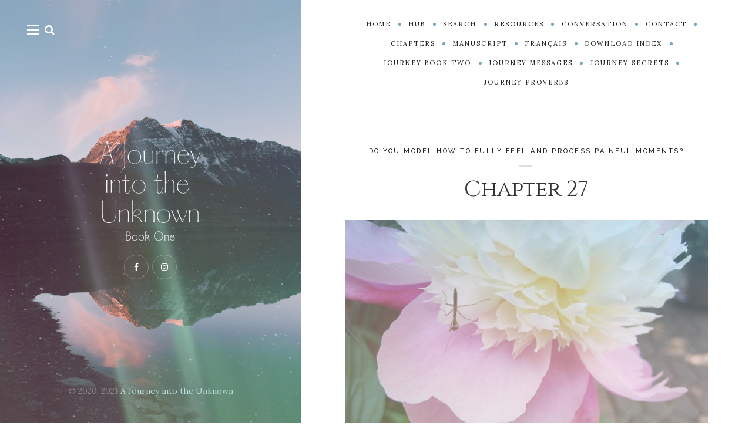

--- FILE ---
content_type: text/html; charset=UTF-8
request_url: http://journey.cocreatingclarity.org/chapter-27
body_size: 13713
content:
<!DOCTYPE html>

<html lang="en-US">

<head>
	<meta charset="UTF-8">
	<meta name="viewport" content="width=device-width">
	<link rel="profile" href="http://gmpg.org/xfn/11">
	<link rel="pingback" href="http://journey.cocreatingclarity.org/xmlrpc.php">
	<script>window.koko_analytics = {"url":"http:\/\/journey.cocreatingclarity.org\/koko-analytics-collect.php","post_id":1424,"use_cookie":1,"cookie_path":"\/","dnt":true};</script><meta name='robots' content='index, follow, max-image-preview:large, max-snippet:-1, max-video-preview:-1' />

	<!-- This site is optimized with the Yoast SEO plugin v20.5 - https://yoast.com/wordpress/plugins/seo/ -->
	<title>Chapter 27 - A Journey Into The Unknown</title>
	<link rel="canonical" href="http://journey.cocreatingclarity.org/chapter-27" />
	<meta property="og:locale" content="en_US" />
	<meta property="og:type" content="article" />
	<meta property="og:title" content="Chapter 27 - A Journey Into The Unknown" />
	<meta property="og:description" content="3.5.2020 2:33am Thursday 1. Let us begin this day with gratitude for what the past has brought us and provided to us. We carry the..." />
	<meta property="og:url" content="http://journey.cocreatingclarity.org/chapter-27" />
	<meta property="og:site_name" content="A Journey Into The Unknown" />
	<meta property="article:published_time" content="2020-07-25T05:00:26+00:00" />
	<meta property="article:modified_time" content="2020-12-14T17:43:12+00:00" />
	<meta property="og:image" content="http://journey.cocreatingclarity.org/wp-content/uploads/2020/07/Chapter27.jpg" />
	<meta property="og:image:width" content="1000" />
	<meta property="og:image:height" content="750" />
	<meta property="og:image:type" content="image/jpeg" />
	<meta name="author" content="Jo Nagle" />
	<meta name="twitter:card" content="summary_large_image" />
	<meta name="twitter:label1" content="Written by" />
	<meta name="twitter:data1" content="Jo Nagle" />
	<meta name="twitter:label2" content="Est. reading time" />
	<meta name="twitter:data2" content="2 minutes" />
	<script type="application/ld+json" class="yoast-schema-graph">{"@context":"https://schema.org","@graph":[{"@type":"Article","@id":"http://journey.cocreatingclarity.org/chapter-27#article","isPartOf":{"@id":"http://journey.cocreatingclarity.org/chapter-27"},"author":{"name":"Jo Nagle","@id":"http://journey.cocreatingclarity.org/#/schema/person/471f3d4e2de819a2866ea95cb4c1af9a"},"headline":"Chapter 27","datePublished":"2020-07-25T05:00:26+00:00","dateModified":"2020-12-14T17:43:12+00:00","mainEntityOfPage":{"@id":"http://journey.cocreatingclarity.org/chapter-27"},"wordCount":378,"publisher":{"@id":"http://journey.cocreatingclarity.org/#organization"},"image":{"@id":"http://journey.cocreatingclarity.org/chapter-27#primaryimage"},"thumbnailUrl":"http://journey.cocreatingclarity.org/wp-content/uploads/2020/07/Chapter27.jpg","keywords":["ACIM","gratitude","light worker","misunderstanding","pain","past"],"articleSection":["Do you model how to fully feel and process painful moments?"],"inLanguage":"en-US"},{"@type":"WebPage","@id":"http://journey.cocreatingclarity.org/chapter-27","url":"http://journey.cocreatingclarity.org/chapter-27","name":"Chapter 27 - A Journey Into The Unknown","isPartOf":{"@id":"http://journey.cocreatingclarity.org/#website"},"primaryImageOfPage":{"@id":"http://journey.cocreatingclarity.org/chapter-27#primaryimage"},"image":{"@id":"http://journey.cocreatingclarity.org/chapter-27#primaryimage"},"thumbnailUrl":"http://journey.cocreatingclarity.org/wp-content/uploads/2020/07/Chapter27.jpg","datePublished":"2020-07-25T05:00:26+00:00","dateModified":"2020-12-14T17:43:12+00:00","breadcrumb":{"@id":"http://journey.cocreatingclarity.org/chapter-27#breadcrumb"},"inLanguage":"en-US","potentialAction":[{"@type":"ReadAction","target":["http://journey.cocreatingclarity.org/chapter-27"]}]},{"@type":"ImageObject","inLanguage":"en-US","@id":"http://journey.cocreatingclarity.org/chapter-27#primaryimage","url":"http://journey.cocreatingclarity.org/wp-content/uploads/2020/07/Chapter27.jpg","contentUrl":"http://journey.cocreatingclarity.org/wp-content/uploads/2020/07/Chapter27.jpg","width":1000,"height":750},{"@type":"BreadcrumbList","@id":"http://journey.cocreatingclarity.org/chapter-27#breadcrumb","itemListElement":[{"@type":"ListItem","position":1,"name":"Home","item":"http://journey.cocreatingclarity.org/"},{"@type":"ListItem","position":2,"name":"A Journey Into The Unknown","item":"http://journey.cocreatingclarity.org/the-book"},{"@type":"ListItem","position":3,"name":"Chapter 27"}]},{"@type":"WebSite","@id":"http://journey.cocreatingclarity.org/#website","url":"http://journey.cocreatingclarity.org/","name":"A Journey Into The Unknown","description":"A call to action for all open hearts willing to step out into the world as Love in form","publisher":{"@id":"http://journey.cocreatingclarity.org/#organization"},"potentialAction":[{"@type":"SearchAction","target":{"@type":"EntryPoint","urlTemplate":"http://journey.cocreatingclarity.org/?s={search_term_string}"},"query-input":"required name=search_term_string"}],"inLanguage":"en-US"},{"@type":"Organization","@id":"http://journey.cocreatingclarity.org/#organization","name":"A Journey into the Unknown","url":"http://journey.cocreatingclarity.org/","logo":{"@type":"ImageObject","inLanguage":"en-US","@id":"http://journey.cocreatingclarity.org/#/schema/logo/image/","url":"http://journey.cocreatingclarity.org/wp-content/uploads/2020/07/Cover-3B.jpg","contentUrl":"http://journey.cocreatingclarity.org/wp-content/uploads/2020/07/Cover-3B.jpg","width":1200,"height":1500,"caption":"A Journey into the Unknown"},"image":{"@id":"http://journey.cocreatingclarity.org/#/schema/logo/image/"}},{"@type":"Person","@id":"http://journey.cocreatingclarity.org/#/schema/person/471f3d4e2de819a2866ea95cb4c1af9a","name":"Jo Nagle","image":{"@type":"ImageObject","inLanguage":"en-US","@id":"http://journey.cocreatingclarity.org/#/schema/person/image/","url":"http://0.gravatar.com/avatar/3109365b085b5657ac40676423f791f8?s=96&d=mm&r=g","contentUrl":"http://0.gravatar.com/avatar/3109365b085b5657ac40676423f791f8?s=96&d=mm&r=g","caption":"Jo Nagle"},"sameAs":["http://journey.cocreatingclarity.org"],"url":"http://journey.cocreatingclarity.org/author/jo-nagle"}]}</script>
	<!-- / Yoast SEO plugin. -->


<link rel='dns-prefetch' href='//fonts.googleapis.com' />
<link rel="alternate" type="application/rss+xml" title="A Journey Into The Unknown &raquo; Feed" href="http://journey.cocreatingclarity.org/feed" />
<link rel="alternate" type="application/rss+xml" title="A Journey Into The Unknown &raquo; Comments Feed" href="http://journey.cocreatingclarity.org/comments/feed" />
<script type="text/javascript">
window._wpemojiSettings = {"baseUrl":"https:\/\/s.w.org\/images\/core\/emoji\/14.0.0\/72x72\/","ext":".png","svgUrl":"https:\/\/s.w.org\/images\/core\/emoji\/14.0.0\/svg\/","svgExt":".svg","source":{"concatemoji":"http:\/\/journey.cocreatingclarity.org\/wp-includes\/js\/wp-emoji-release.min.js?ver=6.2.8"}};
/*! This file is auto-generated */
!function(e,a,t){var n,r,o,i=a.createElement("canvas"),p=i.getContext&&i.getContext("2d");function s(e,t){p.clearRect(0,0,i.width,i.height),p.fillText(e,0,0);e=i.toDataURL();return p.clearRect(0,0,i.width,i.height),p.fillText(t,0,0),e===i.toDataURL()}function c(e){var t=a.createElement("script");t.src=e,t.defer=t.type="text/javascript",a.getElementsByTagName("head")[0].appendChild(t)}for(o=Array("flag","emoji"),t.supports={everything:!0,everythingExceptFlag:!0},r=0;r<o.length;r++)t.supports[o[r]]=function(e){if(p&&p.fillText)switch(p.textBaseline="top",p.font="600 32px Arial",e){case"flag":return s("\ud83c\udff3\ufe0f\u200d\u26a7\ufe0f","\ud83c\udff3\ufe0f\u200b\u26a7\ufe0f")?!1:!s("\ud83c\uddfa\ud83c\uddf3","\ud83c\uddfa\u200b\ud83c\uddf3")&&!s("\ud83c\udff4\udb40\udc67\udb40\udc62\udb40\udc65\udb40\udc6e\udb40\udc67\udb40\udc7f","\ud83c\udff4\u200b\udb40\udc67\u200b\udb40\udc62\u200b\udb40\udc65\u200b\udb40\udc6e\u200b\udb40\udc67\u200b\udb40\udc7f");case"emoji":return!s("\ud83e\udef1\ud83c\udffb\u200d\ud83e\udef2\ud83c\udfff","\ud83e\udef1\ud83c\udffb\u200b\ud83e\udef2\ud83c\udfff")}return!1}(o[r]),t.supports.everything=t.supports.everything&&t.supports[o[r]],"flag"!==o[r]&&(t.supports.everythingExceptFlag=t.supports.everythingExceptFlag&&t.supports[o[r]]);t.supports.everythingExceptFlag=t.supports.everythingExceptFlag&&!t.supports.flag,t.DOMReady=!1,t.readyCallback=function(){t.DOMReady=!0},t.supports.everything||(n=function(){t.readyCallback()},a.addEventListener?(a.addEventListener("DOMContentLoaded",n,!1),e.addEventListener("load",n,!1)):(e.attachEvent("onload",n),a.attachEvent("onreadystatechange",function(){"complete"===a.readyState&&t.readyCallback()})),(e=t.source||{}).concatemoji?c(e.concatemoji):e.wpemoji&&e.twemoji&&(c(e.twemoji),c(e.wpemoji)))}(window,document,window._wpemojiSettings);
</script>
<style type="text/css">
img.wp-smiley,
img.emoji {
	display: inline !important;
	border: none !important;
	box-shadow: none !important;
	height: 1em !important;
	width: 1em !important;
	margin: 0 0.07em !important;
	vertical-align: -0.1em !important;
	background: none !important;
	padding: 0 !important;
}
</style>
	<link rel='stylesheet' id='sbi_styles-css' href='http://journey.cocreatingclarity.org/wp-content/plugins/instagram-feed/css/sbi-styles.min.css?ver=6.1.3' type='text/css' media='all' />
<link rel='stylesheet' id='wp-block-library-css' href='http://journey.cocreatingclarity.org/wp-includes/css/dist/block-library/style.min.css?ver=6.2.8' type='text/css' media='all' />
<style id='wp-block-library-theme-inline-css' type='text/css'>
.wp-block-audio figcaption{color:#555;font-size:13px;text-align:center}.is-dark-theme .wp-block-audio figcaption{color:hsla(0,0%,100%,.65)}.wp-block-audio{margin:0 0 1em}.wp-block-code{border:1px solid #ccc;border-radius:4px;font-family:Menlo,Consolas,monaco,monospace;padding:.8em 1em}.wp-block-embed figcaption{color:#555;font-size:13px;text-align:center}.is-dark-theme .wp-block-embed figcaption{color:hsla(0,0%,100%,.65)}.wp-block-embed{margin:0 0 1em}.blocks-gallery-caption{color:#555;font-size:13px;text-align:center}.is-dark-theme .blocks-gallery-caption{color:hsla(0,0%,100%,.65)}.wp-block-image figcaption{color:#555;font-size:13px;text-align:center}.is-dark-theme .wp-block-image figcaption{color:hsla(0,0%,100%,.65)}.wp-block-image{margin:0 0 1em}.wp-block-pullquote{border-bottom:4px solid;border-top:4px solid;color:currentColor;margin-bottom:1.75em}.wp-block-pullquote cite,.wp-block-pullquote footer,.wp-block-pullquote__citation{color:currentColor;font-size:.8125em;font-style:normal;text-transform:uppercase}.wp-block-quote{border-left:.25em solid;margin:0 0 1.75em;padding-left:1em}.wp-block-quote cite,.wp-block-quote footer{color:currentColor;font-size:.8125em;font-style:normal;position:relative}.wp-block-quote.has-text-align-right{border-left:none;border-right:.25em solid;padding-left:0;padding-right:1em}.wp-block-quote.has-text-align-center{border:none;padding-left:0}.wp-block-quote.is-large,.wp-block-quote.is-style-large,.wp-block-quote.is-style-plain{border:none}.wp-block-search .wp-block-search__label{font-weight:700}.wp-block-search__button{border:1px solid #ccc;padding:.375em .625em}:where(.wp-block-group.has-background){padding:1.25em 2.375em}.wp-block-separator.has-css-opacity{opacity:.4}.wp-block-separator{border:none;border-bottom:2px solid;margin-left:auto;margin-right:auto}.wp-block-separator.has-alpha-channel-opacity{opacity:1}.wp-block-separator:not(.is-style-wide):not(.is-style-dots){width:100px}.wp-block-separator.has-background:not(.is-style-dots){border-bottom:none;height:1px}.wp-block-separator.has-background:not(.is-style-wide):not(.is-style-dots){height:2px}.wp-block-table{margin:0 0 1em}.wp-block-table td,.wp-block-table th{word-break:normal}.wp-block-table figcaption{color:#555;font-size:13px;text-align:center}.is-dark-theme .wp-block-table figcaption{color:hsla(0,0%,100%,.65)}.wp-block-video figcaption{color:#555;font-size:13px;text-align:center}.is-dark-theme .wp-block-video figcaption{color:hsla(0,0%,100%,.65)}.wp-block-video{margin:0 0 1em}.wp-block-template-part.has-background{margin-bottom:0;margin-top:0;padding:1.25em 2.375em}
</style>
<link rel='stylesheet' id='classic-theme-styles-css' href='http://journey.cocreatingclarity.org/wp-includes/css/classic-themes.min.css?ver=6.2.8' type='text/css' media='all' />
<style id='global-styles-inline-css' type='text/css'>
body{--wp--preset--color--black: #000000;--wp--preset--color--cyan-bluish-gray: #abb8c3;--wp--preset--color--white: #fff;--wp--preset--color--pale-pink: #f78da7;--wp--preset--color--vivid-red: #cf2e2e;--wp--preset--color--luminous-vivid-orange: #ff6900;--wp--preset--color--luminous-vivid-amber: #fcb900;--wp--preset--color--light-green-cyan: #7bdcb5;--wp--preset--color--vivid-green-cyan: #00d084;--wp--preset--color--pale-cyan-blue: #8ed1fc;--wp--preset--color--vivid-cyan-blue: #0693e3;--wp--preset--color--vivid-purple: #9b51e0;--wp--preset--color--brown: #cbb78f;--wp--preset--color--dark: #4a4a4a;--wp--preset--color--light-gray: #f5f5f5;--wp--preset--gradient--vivid-cyan-blue-to-vivid-purple: linear-gradient(135deg,rgba(6,147,227,1) 0%,rgb(155,81,224) 100%);--wp--preset--gradient--light-green-cyan-to-vivid-green-cyan: linear-gradient(135deg,rgb(122,220,180) 0%,rgb(0,208,130) 100%);--wp--preset--gradient--luminous-vivid-amber-to-luminous-vivid-orange: linear-gradient(135deg,rgba(252,185,0,1) 0%,rgba(255,105,0,1) 100%);--wp--preset--gradient--luminous-vivid-orange-to-vivid-red: linear-gradient(135deg,rgba(255,105,0,1) 0%,rgb(207,46,46) 100%);--wp--preset--gradient--very-light-gray-to-cyan-bluish-gray: linear-gradient(135deg,rgb(238,238,238) 0%,rgb(169,184,195) 100%);--wp--preset--gradient--cool-to-warm-spectrum: linear-gradient(135deg,rgb(74,234,220) 0%,rgb(151,120,209) 20%,rgb(207,42,186) 40%,rgb(238,44,130) 60%,rgb(251,105,98) 80%,rgb(254,248,76) 100%);--wp--preset--gradient--blush-light-purple: linear-gradient(135deg,rgb(255,206,236) 0%,rgb(152,150,240) 100%);--wp--preset--gradient--blush-bordeaux: linear-gradient(135deg,rgb(254,205,165) 0%,rgb(254,45,45) 50%,rgb(107,0,62) 100%);--wp--preset--gradient--luminous-dusk: linear-gradient(135deg,rgb(255,203,112) 0%,rgb(199,81,192) 50%,rgb(65,88,208) 100%);--wp--preset--gradient--pale-ocean: linear-gradient(135deg,rgb(255,245,203) 0%,rgb(182,227,212) 50%,rgb(51,167,181) 100%);--wp--preset--gradient--electric-grass: linear-gradient(135deg,rgb(202,248,128) 0%,rgb(113,206,126) 100%);--wp--preset--gradient--midnight: linear-gradient(135deg,rgb(2,3,129) 0%,rgb(40,116,252) 100%);--wp--preset--duotone--dark-grayscale: url('#wp-duotone-dark-grayscale');--wp--preset--duotone--grayscale: url('#wp-duotone-grayscale');--wp--preset--duotone--purple-yellow: url('#wp-duotone-purple-yellow');--wp--preset--duotone--blue-red: url('#wp-duotone-blue-red');--wp--preset--duotone--midnight: url('#wp-duotone-midnight');--wp--preset--duotone--magenta-yellow: url('#wp-duotone-magenta-yellow');--wp--preset--duotone--purple-green: url('#wp-duotone-purple-green');--wp--preset--duotone--blue-orange: url('#wp-duotone-blue-orange');--wp--preset--font-size--small: 13px;--wp--preset--font-size--medium: 20px;--wp--preset--font-size--large: 36px;--wp--preset--font-size--x-large: 42px;--wp--preset--spacing--20: 0.44rem;--wp--preset--spacing--30: 0.67rem;--wp--preset--spacing--40: 1rem;--wp--preset--spacing--50: 1.5rem;--wp--preset--spacing--60: 2.25rem;--wp--preset--spacing--70: 3.38rem;--wp--preset--spacing--80: 5.06rem;--wp--preset--shadow--natural: 6px 6px 9px rgba(0, 0, 0, 0.2);--wp--preset--shadow--deep: 12px 12px 50px rgba(0, 0, 0, 0.4);--wp--preset--shadow--sharp: 6px 6px 0px rgba(0, 0, 0, 0.2);--wp--preset--shadow--outlined: 6px 6px 0px -3px rgba(255, 255, 255, 1), 6px 6px rgba(0, 0, 0, 1);--wp--preset--shadow--crisp: 6px 6px 0px rgba(0, 0, 0, 1);}:where(.is-layout-flex){gap: 0.5em;}body .is-layout-flow > .alignleft{float: left;margin-inline-start: 0;margin-inline-end: 2em;}body .is-layout-flow > .alignright{float: right;margin-inline-start: 2em;margin-inline-end: 0;}body .is-layout-flow > .aligncenter{margin-left: auto !important;margin-right: auto !important;}body .is-layout-constrained > .alignleft{float: left;margin-inline-start: 0;margin-inline-end: 2em;}body .is-layout-constrained > .alignright{float: right;margin-inline-start: 2em;margin-inline-end: 0;}body .is-layout-constrained > .aligncenter{margin-left: auto !important;margin-right: auto !important;}body .is-layout-constrained > :where(:not(.alignleft):not(.alignright):not(.alignfull)){max-width: var(--wp--style--global--content-size);margin-left: auto !important;margin-right: auto !important;}body .is-layout-constrained > .alignwide{max-width: var(--wp--style--global--wide-size);}body .is-layout-flex{display: flex;}body .is-layout-flex{flex-wrap: wrap;align-items: center;}body .is-layout-flex > *{margin: 0;}:where(.wp-block-columns.is-layout-flex){gap: 2em;}.has-black-color{color: var(--wp--preset--color--black) !important;}.has-cyan-bluish-gray-color{color: var(--wp--preset--color--cyan-bluish-gray) !important;}.has-white-color{color: var(--wp--preset--color--white) !important;}.has-pale-pink-color{color: var(--wp--preset--color--pale-pink) !important;}.has-vivid-red-color{color: var(--wp--preset--color--vivid-red) !important;}.has-luminous-vivid-orange-color{color: var(--wp--preset--color--luminous-vivid-orange) !important;}.has-luminous-vivid-amber-color{color: var(--wp--preset--color--luminous-vivid-amber) !important;}.has-light-green-cyan-color{color: var(--wp--preset--color--light-green-cyan) !important;}.has-vivid-green-cyan-color{color: var(--wp--preset--color--vivid-green-cyan) !important;}.has-pale-cyan-blue-color{color: var(--wp--preset--color--pale-cyan-blue) !important;}.has-vivid-cyan-blue-color{color: var(--wp--preset--color--vivid-cyan-blue) !important;}.has-vivid-purple-color{color: var(--wp--preset--color--vivid-purple) !important;}.has-black-background-color{background-color: var(--wp--preset--color--black) !important;}.has-cyan-bluish-gray-background-color{background-color: var(--wp--preset--color--cyan-bluish-gray) !important;}.has-white-background-color{background-color: var(--wp--preset--color--white) !important;}.has-pale-pink-background-color{background-color: var(--wp--preset--color--pale-pink) !important;}.has-vivid-red-background-color{background-color: var(--wp--preset--color--vivid-red) !important;}.has-luminous-vivid-orange-background-color{background-color: var(--wp--preset--color--luminous-vivid-orange) !important;}.has-luminous-vivid-amber-background-color{background-color: var(--wp--preset--color--luminous-vivid-amber) !important;}.has-light-green-cyan-background-color{background-color: var(--wp--preset--color--light-green-cyan) !important;}.has-vivid-green-cyan-background-color{background-color: var(--wp--preset--color--vivid-green-cyan) !important;}.has-pale-cyan-blue-background-color{background-color: var(--wp--preset--color--pale-cyan-blue) !important;}.has-vivid-cyan-blue-background-color{background-color: var(--wp--preset--color--vivid-cyan-blue) !important;}.has-vivid-purple-background-color{background-color: var(--wp--preset--color--vivid-purple) !important;}.has-black-border-color{border-color: var(--wp--preset--color--black) !important;}.has-cyan-bluish-gray-border-color{border-color: var(--wp--preset--color--cyan-bluish-gray) !important;}.has-white-border-color{border-color: var(--wp--preset--color--white) !important;}.has-pale-pink-border-color{border-color: var(--wp--preset--color--pale-pink) !important;}.has-vivid-red-border-color{border-color: var(--wp--preset--color--vivid-red) !important;}.has-luminous-vivid-orange-border-color{border-color: var(--wp--preset--color--luminous-vivid-orange) !important;}.has-luminous-vivid-amber-border-color{border-color: var(--wp--preset--color--luminous-vivid-amber) !important;}.has-light-green-cyan-border-color{border-color: var(--wp--preset--color--light-green-cyan) !important;}.has-vivid-green-cyan-border-color{border-color: var(--wp--preset--color--vivid-green-cyan) !important;}.has-pale-cyan-blue-border-color{border-color: var(--wp--preset--color--pale-cyan-blue) !important;}.has-vivid-cyan-blue-border-color{border-color: var(--wp--preset--color--vivid-cyan-blue) !important;}.has-vivid-purple-border-color{border-color: var(--wp--preset--color--vivid-purple) !important;}.has-vivid-cyan-blue-to-vivid-purple-gradient-background{background: var(--wp--preset--gradient--vivid-cyan-blue-to-vivid-purple) !important;}.has-light-green-cyan-to-vivid-green-cyan-gradient-background{background: var(--wp--preset--gradient--light-green-cyan-to-vivid-green-cyan) !important;}.has-luminous-vivid-amber-to-luminous-vivid-orange-gradient-background{background: var(--wp--preset--gradient--luminous-vivid-amber-to-luminous-vivid-orange) !important;}.has-luminous-vivid-orange-to-vivid-red-gradient-background{background: var(--wp--preset--gradient--luminous-vivid-orange-to-vivid-red) !important;}.has-very-light-gray-to-cyan-bluish-gray-gradient-background{background: var(--wp--preset--gradient--very-light-gray-to-cyan-bluish-gray) !important;}.has-cool-to-warm-spectrum-gradient-background{background: var(--wp--preset--gradient--cool-to-warm-spectrum) !important;}.has-blush-light-purple-gradient-background{background: var(--wp--preset--gradient--blush-light-purple) !important;}.has-blush-bordeaux-gradient-background{background: var(--wp--preset--gradient--blush-bordeaux) !important;}.has-luminous-dusk-gradient-background{background: var(--wp--preset--gradient--luminous-dusk) !important;}.has-pale-ocean-gradient-background{background: var(--wp--preset--gradient--pale-ocean) !important;}.has-electric-grass-gradient-background{background: var(--wp--preset--gradient--electric-grass) !important;}.has-midnight-gradient-background{background: var(--wp--preset--gradient--midnight) !important;}.has-small-font-size{font-size: var(--wp--preset--font-size--small) !important;}.has-medium-font-size{font-size: var(--wp--preset--font-size--medium) !important;}.has-large-font-size{font-size: var(--wp--preset--font-size--large) !important;}.has-x-large-font-size{font-size: var(--wp--preset--font-size--x-large) !important;}
.wp-block-navigation a:where(:not(.wp-element-button)){color: inherit;}
:where(.wp-block-columns.is-layout-flex){gap: 2em;}
.wp-block-pullquote{font-size: 1.5em;line-height: 1.6;}
</style>
<link rel='stylesheet' id='contact-form-7-css' href='http://journey.cocreatingclarity.org/wp-content/plugins/contact-form-7/includes/css/styles.css?ver=5.7.5.1' type='text/css' media='all' />
<link rel='stylesheet' id='wild-book-fonts-css' href='//fonts.googleapis.com/css?family=Lora%3A400%2C700%2C400italic%2C700italic%7CRaleway%3A500%2C600&#038;ver=1.8.2#038;subset=latin%2Clatin-ext&#038;display=swap' type='text/css' media='all' />
<link rel='stylesheet' id='font-awesome-css' href='http://journey.cocreatingclarity.org/wp-content/plugins/wild-book-bundle/assets/css/font-awesome.min.css?ver=4.7.0' type='text/css' media='all' />
<link rel='stylesheet' id='wild-book-style-css' href='http://journey.cocreatingclarity.org/wp-content/themes/wildbook/style.css?ver=1.8.2' type='text/css' media='all' />
<style id='wild-book-style-inline-css' type='text/css'>

        .header-image img {
          max-width: 13em;
          height: auto;
        }
        .header-image {
          margin-bottom: 1em;
        }
        .sidebar {
          color: #878787;
        }
        .sidebar a {
          color: #badcdb;
        }
        .sidebar a:hover {
          color: #dfe87f;
        }
        .toggle-buttons .search-toggle:hover {
          color: #dfe87f;
        }
        .nav-toggle:hover .menu-icon, 
        .nav-toggle:hover .menu-icon:before, 
        .nav-toggle:hover .menu-icon:after {
          background-color: #dfe87f;
        }
        @media (min-width: 992px) {
          .top-nav .nav-menu > li > a:hover {
            color: #adaf0e;
          }
        }
        .top-nav-toggle:hover {
          color: #adaf0e;
        }
        @media (min-width: 992px) { 
          .top-nav .nav-menu .sub-menu > li > a:hover {
            color: #86a073;
          }
        }
        .top-nav .nav-menu > li:after {
          background-color: #73a7ba;
        }
        body,
        a,
        .entry-content .wp-block-quote__citation, 
        .entry-content .wp-block-quote cite, 
        .entry-content .wp-block-quote footer,
        .entry-content .wp-block-file a,
        .entry-content .wp-block-file .wp-block-file__button {
          color: #212121;
        }
        a:hover {
          color: rgba( 33, 33, 33, 0.75 )
        }
        hr,
        pre,
        .text-box {
          border-color: rgba( 33, 33, 33, 0.15 );
        }
        table, th, td,
        .entry-content .wp-block-table td, 
        .entry-content .wp-block-table th {
          border-color: rgba( 33, 33, 33, 0.15 )
        }
        table, th, td {
          border-color: rgba( 33, 33, 33, 0.15 )
        }
        .cat-links:after {
          background-color: rgba( 33, 33, 33, 0.15 );
        }
        .comment-reply-link,
        .comment-reply-link:hover {
          color: #212121;
        }
        .comment-reply-link,
        .wdb-widget-about-me .social-profiles a {
          border-color: rgba( 33, 33, 33, 0.17 );
        }
        .comment-reply-link:hover,
        .wdb-widget-about-me .social-profiles a:hover {
          border-color: rgba( 33, 33, 33, 0.35 );
        }
        .post-meta, 
        .post-date, 
        .comment-meta, 
        .entry-meta .portfolio-cats a,
        .comment-list .bypostauthor .fn:after,
        .post-navigation .nav-meta,
        .widget_archive ul, 
        .widget_categories ul, 
        .widget_recent_comments ul,
        caption,
        .tags-list a, 
        .tagcloud a,
        .tags-list a:hover, 
        .tagcloud a:hover,
        .gray-text,
        .post-password-form label,
        .entry-content .wp-block-latest-posts__post-date,
        .entry-content .wp-block-categories li,
        .entry-content .wp-block-archives li,
        .entry-content .wp-block-latest-comments__comment-date,
        .entry-content .tag-link-count,
        .entry-content .wp-block-rss__item-publish-date,
        .entry-content .wp-block-rss__item-author {
          color: #5b5b5b;
        }
        .post-meta + .post-meta:before {
          color: rgba( 91, 91, 91, 0.75 );
        }
        .tags-list a, 
        .tagcloud a {
          border-color: rgba( 91, 91, 91, 0.2 );
        }
        .tags-list a:hover, 
        .tagcloud a:hover {
          border-color: rgba( 91, 91, 91, 0.5 );
        }
        .taxonomy-description a,
        .page-content a,
        .entry-meta a,
        .entry-content a:not(.wp-block-button__link):not(.wbb-share-button),
        .author-info a,
        .comment-content a,
        .textwidget a,
        .comment-navigation a,
        .image-navigation a,
        .pingback .comment-body > a,
        .comment-meta a,
        .logged-in-as a,
        .widget_calendar a,
        .entry-content .wp-block-calendar tfoot a {
          color: #048cd1;
        }
        .taxonomy-description a:hover,
        .page-content a:hover,
        .entry-content a:not(.wp-block-button__link):not(.wbb-share-button):hover,
        .comment-content a:hover,
        .author-info a:hover,
        .textwidget a:hover,
        .cat-links a:hover,
        .entry-meta a:hover,
        .comment-navigation a:hover,
        .image-navigation a:hover,
        .pingback .comment-body > a:hover,
        .comment-meta a:hover,
        .logged-in-as a:hover,
        .widget_calendar a:hover,
        .portfolio-grid .portfolio-cats a:hover,
        .entry-content .wp-block-calendar tfoot a {
          color: #669ee2;
        }
        .wp-caption-text,
        .entry-caption,
        .entry-content .wp-block-audio figcaption,
        .entry-content .wp-block-video figcaption,
        .entry-content .wp-block-image figcaption,
        .entry-content .wp-block-embed figcaption {
          color: #576000;
        }
        button,
        input[type='button'],
        input[type='reset'],
        input[type='submit'],
        .page-numbers:hover,
        .page-numbers.current {
          background: #527093;
        }
        button:hover,
        input[type='button']:hover,
        input[type='reset']:hover,
        input[type='submit']:hover {
          background: #c3e0df;
        }
        .sticky-badge {
          background-color: #a5c172;
        }
        .double-bounce1, 
        .double-bounce2 {
          background-color: #555189;
        }
        .site {
          visibility:hidden;
        }
        .loaded .site {
          visibility:visible;
        }
      
</style>
<link rel='stylesheet' id='slb_core-css' href='http://journey.cocreatingclarity.org/wp-content/plugins/simple-lightbox/client/css/app.css?ver=2.9.3' type='text/css' media='all' />
<script type='text/javascript' src='http://journey.cocreatingclarity.org/wp-content/plugins/1and1-wordpress-assistant/js/cookies.js?ver=6.2.8' id='1and1-wp-cookies-js'></script>
<script type='text/javascript' src='http://journey.cocreatingclarity.org/wp-includes/js/jquery/jquery.min.js?ver=3.6.4' id='jquery-core-js'></script>
<script type='text/javascript' src='http://journey.cocreatingclarity.org/wp-includes/js/jquery/jquery-migrate.min.js?ver=3.4.0' id='jquery-migrate-js'></script>
<link rel="https://api.w.org/" href="http://journey.cocreatingclarity.org/wp-json/" /><link rel="alternate" type="application/json" href="http://journey.cocreatingclarity.org/wp-json/wp/v2/posts/1424" /><link rel="EditURI" type="application/rsd+xml" title="RSD" href="http://journey.cocreatingclarity.org/xmlrpc.php?rsd" />
<link rel="wlwmanifest" type="application/wlwmanifest+xml" href="http://journey.cocreatingclarity.org/wp-includes/wlwmanifest.xml" />
<meta name="generator" content="WordPress 6.2.8" />
<link rel='shortlink' href='http://journey.cocreatingclarity.org/?p=1424' />
<link rel="alternate" type="application/json+oembed" href="http://journey.cocreatingclarity.org/wp-json/oembed/1.0/embed?url=http%3A%2F%2Fjourney.cocreatingclarity.org%2Fchapter-27" />
<link rel="alternate" type="text/xml+oembed" href="http://journey.cocreatingclarity.org/wp-json/oembed/1.0/embed?url=http%3A%2F%2Fjourney.cocreatingclarity.org%2Fchapter-27&#038;format=xml" />
	<link rel="preconnect" href="https://fonts.googleapis.com">
	<link rel="preconnect" href="https://fonts.gstatic.com">
	<link href='https://fonts.googleapis.com/css2?display=swap&family=Taviraj:wght@300&family=Cinzel' rel='stylesheet'><style type="text/css" id="custom-background-css">
          .sidebar {
            background-image: url( http://journey.cocreatingclarity.org/wp-content/uploads/2020/07/Background-3B.jpg ) ;
          }
          .sidebar:before {
            display: block;
          }
          .sidebar {
            background-position: center center;
            background-size: cover;
            background-repeat: no-repeat;
            background-attachment: scroll;
          }
          .sidebar:before {
            opacity: 0;
          }</style><link rel="icon" href="http://journey.cocreatingclarity.org/wp-content/uploads/2020/12/cropped-journeyfavicon-32x32.png" sizes="32x32" />
<link rel="icon" href="http://journey.cocreatingclarity.org/wp-content/uploads/2020/12/cropped-journeyfavicon-192x192.png" sizes="192x192" />
<link rel="apple-touch-icon" href="http://journey.cocreatingclarity.org/wp-content/uploads/2020/12/cropped-journeyfavicon-180x180.png" />
<meta name="msapplication-TileImage" content="http://journey.cocreatingclarity.org/wp-content/uploads/2020/12/cropped-journeyfavicon-270x270.png" />
		<style type="text/css" id="wp-custom-css">
			.header-image img {
  transform: translate(0);
}
.header-image img { -ms-interpolation-mode: bicubic; }		</style>
			<style id="egf-frontend-styles" type="text/css">
		p {font-family: 'Taviraj', sans-serif;font-size: 15px;font-style: normal;font-weight: 300;letter-spacing: 1px;line-height: 1.4;} h1 {font-family: 'Cinzel', sans-serif;font-style: normal;font-weight: 400;} h2 {font-family: 'Cinzel', sans-serif;font-style: normal;font-weight: 400;} h3 {font-family: 'Cinzel', sans-serif;font-style: normal;font-weight: 400;} h4 {font-family: 'Cinzel', sans-serif;font-style: normal;font-weight: 400;} h5 {} h6 {} 	</style>
	
  <noscript>
    <style type="text/css">
    body {
      height: auto;
      overflow: visible;
    }
    .preloader {
      display: none;
    }
    .site {
      visibility: visible;
    }
    </style>
  </noscript>
</head>

<body class="post-template-default single single-post postid-1424 single-format-standard custom-background wp-embed-responsive">

<div class="preloader">
  <div class="spinner">
    <div class="double-bounce1"></div>
    <div class="double-bounce2"></div>
  </div>
</div>

<div id="page" class="hfeed site">
  <nav id="sidebar-nav" class="sidebar-nav off-canvas-nav"><div id="nav-container" class="nav-container"><ul id="menu-primary-navigation" class="nav-menu"><li id="menu-item-866" class="menu-item menu-item-type-custom menu-item-object-custom menu-item-866"><a href="/">Home</a></li>
<li id="menu-item-3655" class="menu-item menu-item-type-custom menu-item-object-custom menu-item-3655"><a target="_blank" rel="noopener" href="http://journeyhub.cocreatingclarity.org/">Hub</a></li>
<li id="menu-item-2213" class="menu-item menu-item-type-custom menu-item-object-custom menu-item-2213"><a target="_blank" rel="noopener" href="http://cocreatingclarity.org/AJITU/">Search</a></li>
<li id="menu-item-3683" class="menu-item menu-item-type-custom menu-item-object-custom menu-item-3683"><a target="_blank" rel="noopener" href="http://journeyhub.cocreatingclarity.org/resources">Resources</a></li>
<li id="menu-item-3682" class="menu-item menu-item-type-custom menu-item-object-custom menu-item-3682"><a target="_blank" rel="noopener" href="http://journeyhub.cocreatingclarity.org/conversation">Conversation</a></li>
<li id="menu-item-127" class="menu-item menu-item-type-post_type menu-item-object-page menu-item-127"><a href="http://journey.cocreatingclarity.org/contact">Contact</a></li>
<li id="menu-item-1196" class="menu-item menu-item-type-post_type menu-item-object-page current_page_parent menu-item-1196"><a href="http://journey.cocreatingclarity.org/the-book">Chapters</a></li>
<li id="menu-item-999" class="menu-item menu-item-type-post_type menu-item-object-page menu-item-999"><a href="http://journey.cocreatingclarity.org/manuscript">Manuscript</a></li>
<li id="menu-item-2101" class="menu-item menu-item-type-post_type menu-item-object-page menu-item-2101"><a href="http://journey.cocreatingclarity.org/francais">Français</a></li>
<li id="menu-item-1832" class="menu-item menu-item-type-post_type menu-item-object-page menu-item-1832"><a href="http://journey.cocreatingclarity.org/download-index">Download Index</a></li>
<li id="menu-item-3658" class="menu-item menu-item-type-custom menu-item-object-custom menu-item-3658"><a target="_blank" rel="noopener" href="http://journeytwo.cocreatingclarity.org/">Journey Book Two</a></li>
<li id="menu-item-3659" class="menu-item menu-item-type-custom menu-item-object-custom menu-item-3659"><a target="_blank" rel="noopener" href="http://journeymessages.cocreatingclarity.org/">Journey Messages</a></li>
<li id="menu-item-3687" class="menu-item menu-item-type-custom menu-item-object-custom menu-item-3687"><a target="_blank" rel="noopener" href="http://journeysecrets.cocreatingclarity.org/">Journey Secrets</a></li>
<li id="menu-item-3678" class="menu-item menu-item-type-custom menu-item-object-custom menu-item-3678"><a target="_blank" rel="noopener" href="http://journeyproverbs.cocreatingclarity.org/">Journey Proverbs</a></li>
</ul></div> <a href="#" id="close-canvas-nav" class="close-canvas-nav"><i class="fa fa-close"></i></a></nav>
  <div class="wrapper">
    
<div id="sidebar" class="sidebar">
  <div class="sidebar-inner">

    <nav id="sidebar-nav" class="sidebar-nav hidden-nav"><div id="nav-container" class="nav-container"><ul id="menu-primary-navigation-1" class="nav-menu"><li class="menu-item menu-item-type-custom menu-item-object-custom menu-item-866"><a href="/">Home</a></li>
<li class="menu-item menu-item-type-custom menu-item-object-custom menu-item-3655"><a target="_blank" rel="noopener" href="http://journeyhub.cocreatingclarity.org/">Hub</a></li>
<li class="menu-item menu-item-type-custom menu-item-object-custom menu-item-2213"><a target="_blank" rel="noopener" href="http://cocreatingclarity.org/AJITU/">Search</a></li>
<li class="menu-item menu-item-type-custom menu-item-object-custom menu-item-3683"><a target="_blank" rel="noopener" href="http://journeyhub.cocreatingclarity.org/resources">Resources</a></li>
<li class="menu-item menu-item-type-custom menu-item-object-custom menu-item-3682"><a target="_blank" rel="noopener" href="http://journeyhub.cocreatingclarity.org/conversation">Conversation</a></li>
<li class="menu-item menu-item-type-post_type menu-item-object-page menu-item-127"><a href="http://journey.cocreatingclarity.org/contact">Contact</a></li>
<li class="menu-item menu-item-type-post_type menu-item-object-page current_page_parent menu-item-1196"><a href="http://journey.cocreatingclarity.org/the-book">Chapters</a></li>
<li class="menu-item menu-item-type-post_type menu-item-object-page menu-item-999"><a href="http://journey.cocreatingclarity.org/manuscript">Manuscript</a></li>
<li class="menu-item menu-item-type-post_type menu-item-object-page menu-item-2101"><a href="http://journey.cocreatingclarity.org/francais">Français</a></li>
<li class="menu-item menu-item-type-post_type menu-item-object-page menu-item-1832"><a href="http://journey.cocreatingclarity.org/download-index">Download Index</a></li>
<li class="menu-item menu-item-type-custom menu-item-object-custom menu-item-3658"><a target="_blank" rel="noopener" href="http://journeytwo.cocreatingclarity.org/">Journey Book Two</a></li>
<li class="menu-item menu-item-type-custom menu-item-object-custom menu-item-3659"><a target="_blank" rel="noopener" href="http://journeymessages.cocreatingclarity.org/">Journey Messages</a></li>
<li class="menu-item menu-item-type-custom menu-item-object-custom menu-item-3687"><a target="_blank" rel="noopener" href="http://journeysecrets.cocreatingclarity.org/">Journey Secrets</a></li>
<li class="menu-item menu-item-type-custom menu-item-object-custom menu-item-3678"><a target="_blank" rel="noopener" href="http://journeyproverbs.cocreatingclarity.org/">Journey Proverbs</a></li>
</ul></div></nav>
        <div class="toggle-buttons">
            <a href="#" id="nav-toggle" class="nav-toggle"><i class="menu-icon"></i></a>
      
      <a href="#" id="search-toggle" class="search-toggle"><i class="fa fa-search"></i></a> 
      <form role="search" method="get" class="search-form" action="http://journey.cocreatingclarity.org/">
        <div class="search-wrap">
          <label>
            <input type="search" class="search-field" placeholder="Type keywords..." value="" name="s" title="Search for:" />
          </label>
          <button type="submit" class="search-submit"><i class="fa fa-search"></i></button>
        </div>
			</form>    </div>
    
    <header id="masthead" class="site-header" role="banner">
      
      <div class="site-identity">
        <div class="header-image"><a href="http://journey.cocreatingclarity.org/" rel="home"><img src="http://journey.cocreatingclarity.org/wp-content/uploads/2021/01/WhiteTitle_journeybook1.png" height="2000" width="2000" alt="A Journey Into The Unknown" /></a></div><div class="social-profiles"><a href="https://www.facebook.com/CCCSelf/" class="facebook" target="_blank" ><i class="fa fa-facebook"></i></a><a href="https://www.instagram.com/cocreatingclarity" class="instagram" target="_blank" ><i class="fa fa-instagram"></i></a></div>      </div>

          </header>

    <footer id="colophon" class="site-info" role="contentinfo">
      <div class="site-copyright">© 2020-2021 <a href="http://journey.cocreatingclarity.org/">A Journey into the Unknown </a></div>    </footer>

  </div><!-- .sidebar-inner -->
</div><!-- .sidebar -->
    <div id="content" class="site-content">
    
    
          <nav id="top-nav" class="top-nav right-side-navigation">
            <a href="#" id="top-nav-toggle" class="top-nav-toggle" title="Navigation" data-close-text="Close">
              <span>Navigation</span> <i class="fa fa-angle-down"></i>
            </a>
            <ul id="menu-primary-navigation-2" class="nav-menu"><li class="menu-item menu-item-type-custom menu-item-object-custom menu-item-866"><a href="/"><span>Home</span></a></li><li class="menu-item menu-item-type-custom menu-item-object-custom menu-item-3655"><a target="_blank" rel="noopener" href="http://journeyhub.cocreatingclarity.org/"><span>Hub</span></a></li><li class="menu-item menu-item-type-custom menu-item-object-custom menu-item-2213"><a target="_blank" rel="noopener" href="http://cocreatingclarity.org/AJITU/"><span>Search</span></a></li><li class="menu-item menu-item-type-custom menu-item-object-custom menu-item-3683"><a target="_blank" rel="noopener" href="http://journeyhub.cocreatingclarity.org/resources"><span>Resources</span></a></li><li class="menu-item menu-item-type-custom menu-item-object-custom menu-item-3682"><a target="_blank" rel="noopener" href="http://journeyhub.cocreatingclarity.org/conversation"><span>Conversation</span></a></li><li class="menu-item menu-item-type-post_type menu-item-object-page menu-item-127"><a href="http://journey.cocreatingclarity.org/contact"><span>Contact</span></a></li><li class="menu-item menu-item-type-post_type menu-item-object-page current_page_parent menu-item-1196"><a href="http://journey.cocreatingclarity.org/the-book"><span>Chapters</span></a></li><li class="menu-item menu-item-type-post_type menu-item-object-page menu-item-999"><a href="http://journey.cocreatingclarity.org/manuscript"><span>Manuscript</span></a></li><li class="menu-item menu-item-type-post_type menu-item-object-page menu-item-2101"><a href="http://journey.cocreatingclarity.org/francais"><span>Français</span></a></li><li class="menu-item menu-item-type-post_type menu-item-object-page menu-item-1832"><a href="http://journey.cocreatingclarity.org/download-index"><span>Download Index</span></a></li><li class="menu-item menu-item-type-custom menu-item-object-custom menu-item-3658"><a target="_blank" rel="noopener" href="http://journeytwo.cocreatingclarity.org/"><span>Journey Book Two</span></a></li><li class="menu-item menu-item-type-custom menu-item-object-custom menu-item-3659"><a target="_blank" rel="noopener" href="http://journeymessages.cocreatingclarity.org/"><span>Journey Messages</span></a></li><li class="menu-item menu-item-type-custom menu-item-object-custom menu-item-3687"><a target="_blank" rel="noopener" href="http://journeysecrets.cocreatingclarity.org/"><span>Journey Secrets</span></a></li><li class="menu-item menu-item-type-custom menu-item-object-custom menu-item-3678"><a target="_blank" rel="noopener" href="http://journeyproverbs.cocreatingclarity.org/"><span>Journey Proverbs</span></a></li></ul>
          </nav>
	<div id="primary" class="content-area">
		<main id="main" class="site-main" role="main">
    
      
<article id="post-1424" class="inner-box post-1424 post type-post status-publish format-standard has-post-thumbnail hentry category-do-you-model-how-to-fully-feel-and-process-painful-moments tag-acim tag-gratitude tag-light-worker tag-misunderstanding tag-pain tag-past">
  <div class="content-container">
    <header class="entry-header">
    <span class="cat-links"><a href="http://journey.cocreatingclarity.org/category/chapters/do-you-model-how-to-fully-feel-and-process-painful-moments" rel="category tag">Do you model how to fully feel and process painful moments?</a></span><h1 class="entry-title">Chapter 27</h1>    </header><!-- .entry-header -->

    
    <div class="post-thumbnail">
      <img width="940" height="705" src="http://journey.cocreatingclarity.org/wp-content/uploads/2020/07/Chapter27-940x705.jpg" class="attachment-post-thumbnail-not-crop size-post-thumbnail-not-crop wp-post-image" alt="" decoding="async" srcset="http://journey.cocreatingclarity.org/wp-content/uploads/2020/07/Chapter27-940x705.jpg 940w, http://journey.cocreatingclarity.org/wp-content/uploads/2020/07/Chapter27-300x225.jpg 300w, http://journey.cocreatingclarity.org/wp-content/uploads/2020/07/Chapter27-768x576.jpg 768w, http://journey.cocreatingclarity.org/wp-content/uploads/2020/07/Chapter27-500x375.jpg 500w, http://journey.cocreatingclarity.org/wp-content/uploads/2020/07/Chapter27.jpg 1000w" sizes="(max-width: 940px) 100vw, 940px" />    </div><!-- .post-thumbnail -->

    
    <div class="entry-content">
      
<figure class="wp-block-audio"><audio controls src="http://journey.cocreatingclarity.org/wp-content/uploads/2020/07/AJU_Chapt27.mp3"></audio><figcaption>Listen/download Chapter 27</figcaption></figure>



<p>3.5.2020 2:33am Thursday</p>



<p>1. Let us begin this day with gratitude for what the past has brought us and provided to us. We carry the past with us, both as cherished prizes and raw wounds. This is what we as spiritual light workers must model and share to the world; how to process those painful moments in life, without carrying it into the present moment. We are not taught how to do this.</p>



<p>2. The main message of A Course in Miracles is about forgiveness. Letting the pain of the past be released and not burden our souls any longer. Forgiveness is a letting go and yet it is a process. It takes time to get to that juncture. It doesn’t happen overnight. It may be a painful process.</p>



<p>3. I have taught you that you have attached meaning to the words and behaviors of others, as well as yourself. Sometimes, oftentimes, the meaning becomes larger than what was expressed through language or behavior. This does not negate the hurtful language or behavior from others. This is another key misunderstanding of A Course in Miracles. That we imagine everything and maybe even each other. Maybe the characters in your hallucination are simply conjured up and don’t actually exist at all. And if they do exist, they are innocent. And did not actually say, not say, do, or not do, the things we think they did.</p>



<p>4. While there certainly is innocence here, the innocence of the soul seedlings activating each body, it is unfortunately, not where most people are functioning. They largely function from unprocessed and collected traumatic events from the past. These deep seated feelings get bottled up. Where they either combust internally producing disease, or get thrown as projectiles at others. So yes, learning how to process these things is crucial to understanding them. And not letting them grow as weeds, interfering with your ability to live clearly and freely in the moment.</p>



<p>5. You each accentuate words and behavior with meaning. And yet the words and behavior weren’t mere imaginings. They really happened and will continue to happen here, until people awaken from egoic functioning.</p>



<p><em>End Time: 3:19am 3.5.2020</em></p>



<p></p>



<div class="wp-block-buttons aligncenter is-layout-flex">
<div class="wp-block-button is-style-outline"><a class="wp-block-button__link" href="http://journey.cocreatingclarity.org/chapter-28">Continue Reading &#8211; Next Chapter</a></div>
</div>



<div class="wp-block-buttons aligncenter is-layout-flex">
<div class="wp-block-button"><a class="wp-block-button__link has-dark-color has-text-color has-background" href="http://journey.cocreatingclarity.org/contact" style="background-color:#ffd4e6" target="_blank" rel="noreferrer noopener">SIGN UP TO BE NOTIFIED OF NEW MATERIALS WE MAY SHARE</a></div>
</div>



<p></p>
    </div><!-- .entry-content -->

    <footer class="entry-footer"><div class="wbb-share-buttons"><a href="http://www.facebook.com/sharer/sharer.php?u=http%3A%2F%2Fjourney.cocreatingclarity.org%2Fchapter-27" title="Share on Facebook" class="wbb-share-button wbb-facebook-button" rel="nofollow"><i class="fa fa-facebook"></i></a><a href="https://twitter.com/intent/tweet?text=Chapter+27&#038;url=http%3A%2F%2Fjourney.cocreatingclarity.org%2Fchapter-27" title="Tweet It" class="wbb-share-button wbb-twitter-button" rel="nofollow"><i class="fa fa-twitter"></i></a></div></footer>  </div>
</article><!-- #post-## -->
<div class="entry-related-posts inner-box"><div class="content-container"><h3 class="section-title related-posts-title">You might also like</h3><div class="related-posts flex-row flex-3c">      <div class="related-post flex-item has-post-thumbnail">
      
                <a href="http://journey.cocreatingclarity.org/chapter-1" class="post-thumbnail" rel="bookmark" title="Chapter 1">
          <img width="500" height="330" src="http://journey.cocreatingclarity.org/wp-content/uploads/2020/07/Chapter1-500x330.jpg" class="attachment-medium-thumbnail size-medium-thumbnail wp-post-image" alt="" decoding="async" loading="lazy" />        </a>
                
        <div class="related-post-content">
          <a href="http://journey.cocreatingclarity.org/chapter-1" rel="bookmark" title="Chapter 1">Chapter 1</a>
          <div class="post-meta">July 4, 2020</div>        </div>
      </div>
          <div class="related-post flex-item has-post-thumbnail">
      
                <a href="http://journey.cocreatingclarity.org/chapter-2" class="post-thumbnail" rel="bookmark" title="Chapter 2">
          <img width="500" height="330" src="http://journey.cocreatingclarity.org/wp-content/uploads/2020/07/Chapter2-500x330.jpg" class="attachment-medium-thumbnail size-medium-thumbnail wp-post-image" alt="" decoding="async" loading="lazy" />        </a>
                
        <div class="related-post-content">
          <a href="http://journey.cocreatingclarity.org/chapter-2" rel="bookmark" title="Chapter 2">Chapter 2</a>
          <div class="post-meta">July 4, 2020</div>        </div>
      </div>
          <div class="related-post flex-item has-post-thumbnail">
      
                <a href="http://journey.cocreatingclarity.org/chapter-3" class="post-thumbnail" rel="bookmark" title="Chapter 3">
          <img width="500" height="330" src="http://journey.cocreatingclarity.org/wp-content/uploads/2020/07/Chapter3-500x330.jpg" class="attachment-medium-thumbnail size-medium-thumbnail wp-post-image" alt="" decoding="async" loading="lazy" />        </a>
                
        <div class="related-post-content">
          <a href="http://journey.cocreatingclarity.org/chapter-3" rel="bookmark" title="Chapter 3">Chapter 3</a>
          <div class="post-meta">July 4, 2020</div>        </div>
      </div>
    </div></div></div>
	<nav class="navigation post-navigation" aria-label="Posts">
		<h2 class="screen-reader-text">Post navigation</h2>
		<div class="nav-links"><div class="nav-previous"><a href="http://journey.cocreatingclarity.org/chapter-26" rel="prev"><span class="nav-meta">Previous post</span> <span class="post-title">Chapter 26</span></a></div><div class="nav-next"><a href="http://journey.cocreatingclarity.org/chapter-28" rel="next"><span class="nav-meta">Next post</span> <span class="post-title">Chapter 28</span></a></div></div>
	</nav>		</main><!-- .site-main -->
	</div><!-- .content-area -->
	
				
			    			  	<div id="secondary" class="secondary inner-box">
				    <div class="content-container">
				      <div class="widget-areas flex-row huge-gutter">

				        				        <div id="widget-area-1" class="widget-area flex-item" role="complementary">
				          <aside id="text-5" class="widget widget_text">			<div class="textwidget"></div>
		</aside>				        </div>
				        
				        				        <div id="widget-area-2" class="widget-area flex-item" role="complementary">
				          <aside id="text-6" class="widget widget_text">			<div class="textwidget"><p style="text-align: right;">© 2020-2021 A Journey into the Unknown</p>
</div>
		</aside>				        </div>
				        				        
				      </div>
				    </div>
			  	</div><!-- .secondary -->
				
						    </div><!-- .site-content -->
	   	</div> 
	</div><!-- #page -->
	<!-- Instagram Feed JS -->
<script type="text/javascript">
var sbiajaxurl = "http://journey.cocreatingclarity.org/wp-admin/admin-ajax.php";
</script>
<link rel='stylesheet' id='wild-book-bundle-share-buttons-css' href='http://journey.cocreatingclarity.org/wp-content/plugins/wild-book-bundle/assets/css/wild-book-bundle-share-buttons.min.css?ver=1.0' type='text/css' media='all' />
<script type='text/javascript' defer src='http://journey.cocreatingclarity.org/wp-content/plugins/koko-analytics/assets/dist/js/script.js?ver=1.0.38' id='koko-analytics-js'></script>
<script type='text/javascript' src='http://journey.cocreatingclarity.org/wp-content/plugins/contact-form-7/includes/swv/js/index.js?ver=5.7.5.1' id='swv-js'></script>
<script type='text/javascript' id='contact-form-7-js-extra'>
/* <![CDATA[ */
var wpcf7 = {"api":{"root":"http:\/\/journey.cocreatingclarity.org\/wp-json\/","namespace":"contact-form-7\/v1"}};
/* ]]> */
</script>
<script type='text/javascript' src='http://journey.cocreatingclarity.org/wp-content/plugins/contact-form-7/includes/js/index.js?ver=5.7.5.1' id='contact-form-7-js'></script>
<script type='text/javascript' src='http://journey.cocreatingclarity.org/wp-includes/js/imagesloaded.min.js?ver=4.1.4' id='imagesloaded-js'></script>
<script type='text/javascript' src='http://journey.cocreatingclarity.org/wp-content/themes/wildbook/assets/js/functions.dev.js?ver=1.8.2' id='wild-book-functions-js'></script>
<script type='text/javascript' src='http://journey.cocreatingclarity.org/wp-content/plugins/wild-book-bundle/assets/js/public/wild-book-bundle-share-buttons.min.js?ver=1.0' id='wild-book-bundle-share-buttons-js'></script>
<script type="text/javascript" id="slb_context">/* <![CDATA[ */if ( !!window.jQuery ) {(function($){$(document).ready(function(){if ( !!window.SLB ) { {$.extend(SLB, {"context":["public","user_guest"]});} }})})(jQuery);}/* ]]> */</script>
</body>
</html>